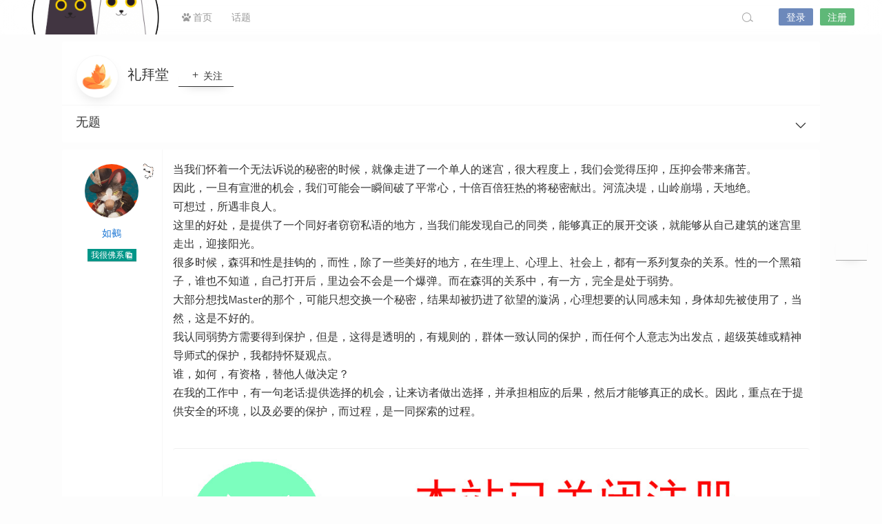

--- FILE ---
content_type: text/html; charset=UTF-8
request_url: https://lostsns.com/3802.html
body_size: 9406
content:
<!DOCTYPE html>
<html lang="zh-CN">
<head>
<link rel="shortcut icon" href=""/>
<meta http-equiv="Content-Type" content="text/html; charset=UTF-8">
<meta name="viewport" content="width=device-width">
<meta http-equiv="Pragma" content="no-cache">
<meta http-equiv="Cache-Control" content="no-cache">
<meta http-equiv="Expires" content="0">
<title>无题-迷路猫</title>
<meta name="keywords" content="礼拜堂" />
<meta name="description" content="当我们怀着一个无法诉说的秘密的时候，就像走进了一个单人的迷宫，很大程度上，我们会觉得压抑，压抑会带来痛苦。因此，一旦有宣泄的机会，我们可能会一瞬间破了平常心，十倍百倍狂热的将秘密献出。河流决堤，山岭崩" /><script type="text/javascript">var jinsom={"post_id":3802,"post_url":"https:\/\/lostsns.com\/3802.html","post_type":"normal","wp_post_type":"post","post_reprint":"","is_bbs_post":true,"bbs_id":44,"site_name":"\u8ff7\u8def\u732b","ajax_url":"https:\/\/lostsns.com\/wp-admin\/admin-ajax.php","admin_url":"https:\/\/lostsns.com\/wp-admin\/","home_url":"https:\/\/lostsns.com","member_url":"https:\/\/lostsns.com\/u\/0","permalink_structure":1,"member_url_permalink":"https:\/\/lostsns.com\/u\/0?","theme_url":"https:\/\/lostsns.com\/wp-content\/themes\/SNS","cdn_url":"https:\/\/lostsns.com\/wp-content\/themes\/SNS\/cdn","page_template":"","user_url":"https:\/\/lostsns.com\/u\/0","current_url":"https:\/\/lostsns.com\/3802.html","permalink":"https:\/\/lostsns.com\/3802.html","jinsom_ajax_url":"https:\/\/lostsns.com\/wp-content\/themes\/SNS\/module","mobile_ajax_url":"https:\/\/lostsns.com\/wp-content\/themes\/SNS\/mobile\/module","module_url":"https:\/\/lostsns.com\/wp-content\/themes\/SNS\/module","content_url":"https:\/\/lostsns.com\/wp-content","module_link":"https:\/\/lostsns.com\/wp-content\/module","user_id":0,"ip":"13.59.239.114","nickname":"<font class=\"user-0\"><\/font>","nickname_base":false,"nickname_link":"<a href=\"https:\/\/lostsns.com\/u\/0\" target=\"_blank\"><\/a>","current_user_name":false,"user_name":"<a href=\"https:\/\/lostsns.com\/u\/0\"><\/a>","user_on_off":1,"is_vip":0,"is_author":0,"is_single":1,"is_tag":0,"is_search":0,"is_page":0,"is_home":0,"is_category":0,"is_tax":0,"is_mobile":0,"is_login":0,"is_black":0,"app":"https:\/\/lostsns.com\/wp-content\/themes\/SNS\/mobile\/","api":"https:\/\/lostsns.com\/wp-content\/themes\/SNS\/api\/","loading":"<div class=\"jinsom-load\"><div class=\"jinsom-loading\"><i><\/i><i><\/i><i><\/i><\/div><\/div>","loading_post":"<div class=\"jinsom-load-post\"><div class=\"jinsom-loading-post\"><i><\/i><i><\/i><i><\/i><i><\/i><i><\/i><\/div><\/div>","loading_info":"<div class=\"jinsom-info-card-loading\"><img src=\"https:\/\/lostsns.com\/wp-admin\/\/images\/spinner.gif\"><p>\u8d44\u6599\u52a0\u8f7d\u4e2d...<\/p><\/div>","empty":"<div class=\"jinsom-empty-page\"><i class=\"jinsom-icon jinsom-kong\"><\/i><div class=\"title\"><p>\u6682\u6ca1\u6709\u6570\u636e<\/p><\/div><\/div>","verify":"","vip":"","vip_icon":"","lv":"","exp":0,"honor":"","avatar":"<img loading=\"lazy\" src=\"https:\/\/ae01.alicdn.com\/kf\/Uc4874821b5b24cf08545bdfcc2e9399fr.jpg\" class=\"avatar avatar-0 avatar-normal opacity\" width=\"100\" height=\"100\" alt=\"\"\/>","avatar_url":"https:\/\/ae01.alicdn.com\/kf\/Uc4874821b5b24cf08545bdfcc2e9399fr.jpg","is_admin":0,"is_admin_x":0,"credit":false,"wechat_cash":0,"alipay_cash":0,"user_data":1,"user_verify":false,"credit_name":"\u91d1\u5e01","money_name":"\u4f59\u989d","extcredits_name":"\u6d3b\u8dc3\u5ea6","extcredits":0,"cash_ratio":"10000","cash_mini_number":"5","login_on_off":0,"phone_on_off":0,"email_on_off":0,"publish_is_phone":0,"publish_is_email":0,"is_phone":0,"is_miniprogram":0,"miniprogram_ios_stop_pay":0,"chat_group_novip_note_max":5,"is_email":0,"chat_group_join_text":"&lt;j onclick=&quot;jinsom_open_group_chat_join_buy()&quot;&gt;&lt;n&gt;&lt;\/n&gt;&lt;font&gt;\u6765\u4e86&lt;\/font&gt;&lt;\/j&gt;","bbs_name":"\u8bba\u575b","referral_link_name":"t","words_images_max":"12","machine_verify_appid":"","sns_home_load_type":"default","waterfull_margin":"10","sort":"rand","smile_url":"","smile_add":"null","upload_video_type":"mp4,m3u8,flv,mov,MOV,MP4,FLV","upload_file_type":"jpg,png,gif,zip,mp3,mp4,wav,txt,doc,xls,pdf","upload_music_type":"mp3,wav","websocket":0,"websocket_domain":"lostsns.com","websocket_port":"1234","websocket_wss":"","websocket_gift_on_off":"","websocket_chat_inputing":"","who":0};</script><meta name='robots' content='max-image-preview:large' />
<link rel='stylesheet' id='classic-theme-styles-css' href='https://lostsns.com/wp-includes/css/classic-themes.min.css?ver=6.2.8' type='text/css' media='all' />
<link rel='stylesheet' id='iconfont-css' href='https://lostsns.com/wp-content/themes/SNS/cdn/assets/fonts/iconfont.css?ver=1.6.89.2.14' type='text/css' media='all' />
<link rel='stylesheet' id='iconfont_0-css' href='//at.alicdn.com/t/c/font_895155_ipi56lhrw8.css?ver=1.6.89.2.14' type='text/css' media='all' />
<link rel='stylesheet' id='fancybox-css' href='https://lostsns.com/wp-content/themes/SNS/cdn/assets/css/jquery.fancybox.min.css?ver=1.6.89.2.14' type='text/css' media='all' />
<link rel='stylesheet' id='awesome-css' href='https://lostsns.com/wp-content/themes/SNS/cdn/assets/css/font-awesome.min.css?ver=1.6.89.2.14' type='text/css' media='all' />
<link rel='stylesheet' id='Swiper-css' href='https://lostsns.com/wp-content/themes/SNS/cdn/assets/css/swiper.min.css?ver=1.6.89.2.14' type='text/css' media='all' />
<link rel='stylesheet' id='layui-css' href='https://lostsns.com/wp-content/themes/SNS/cdn/extend/layui/css/layui.css?ver=1.6.89.2.14' type='text/css' media='all' />
<link rel='stylesheet' id='jinsom-css' href='https://lostsns.com/wp-content/themes/SNS/cdn/assets/css/jinsom.min.css?ver=1.6.89.2.14' type='text/css' media='all' />
<link rel='stylesheet' id='ueditor-Highlighter-css-css' href='https://lostsns.com/Extend/editor/pc/ueditor/third-party/SyntaxHighlighter/shCoreDefault.css?ver=1.6.89.2.14' type='text/css' media='all' />
<script type='text/javascript' src='https://lostsns.com/wp-content/themes/SNS/cdn/assets/js/xgplayer.js?ver=1.6.89.2.14' id='xgplayer-js'></script>
<script type='text/javascript' src='https://lostsns.com/wp-content/themes/SNS/cdn/assets/js/xgplayer-hls.js?ver=1.6.89.2.14' id='xgplayer-hls-js'></script>
<script type='text/javascript' src='https://lostsns.com/wp-content/themes/SNS/cdn/assets/js/xgplayer-flv.js?ver=1.6.89.2.14' id='xgplayer-flv-js'></script>
<script type='text/javascript' src='https://lostsns.com/wp-content/themes/SNS/cdn/assets/js/jquery.min.js?ver=1.6.89.2.14' id='jquery-js'></script>
<script type='text/javascript' src='https://lostsns.com/wp-content/themes/SNS/cdn/assets/js/jquery.qrcode.min.js?ver=1.6.89.2.14' id='qrcode-js'></script>
<script type='text/javascript' src='https://lostsns.com/wp-content/themes/SNS/cdn/assets/js/masonry.min.js?ver=1.6.89.2.14' id='masonry-min-js'></script>
<script type='text/javascript' src='https://lostsns.com/wp-content/themes/SNS/cdn/assets/js/imagesloaded.min.js?ver=1.6.89.2.14' id='masonry-imagesloaded-js'></script>
<script type='text/javascript' src='https://lostsns.com/wp-content/themes/SNS/cdn/assets/js/jquery.fancybox.min.js?ver=1.6.89.2.14' id='fancybox-js'></script>
<script type='text/javascript' src='https://lostsns.com/wp-content/themes/SNS/cdn/assets/js/player.js?ver=1.6.89.2.14' id='music-player-js'></script>
<script type='text/javascript' src='https://lostsns.com/wp-content/themes/SNS/cdn/extend/layui/layui.js?ver=1.6.89.2.14' id='layui-js'></script>
<script type='text/javascript' src='https://lostsns.com/wp-content/themes/SNS/cdn/assets/js/login.js?ver=1.6.89.2.14' id='login-js'></script>
<script type='text/javascript' src='https://lostsns.com/wp-content/themes/SNS/cdn/assets/js/comment.js?ver=1.6.89.2.14' id='comment-js'></script>
<script type='text/javascript' src='https://lostsns.com/wp-content/themes/SNS/cdn/assets/js/delete.js?ver=1.6.89.2.14' id='delete-js'></script>
<script type='text/javascript' src='https://lostsns.com/wp-content/themes/SNS/cdn/assets/js/chat.js?ver=1.6.89.2.14' id='chat-js'></script>
<script type='text/javascript' src='https://lostsns.com/wp-content/themes/SNS/cdn/assets/js/publish.js?ver=1.6.89.2.14' id='publish-js'></script>
<script type='text/javascript' src='https://lostsns.com/wp-content/themes/SNS/cdn/assets/js/editor.js?ver=1.6.89.2.14' id='editor1-js'></script>
<script type='text/javascript' src='https://lostsns.com/wp-content/themes/SNS/cdn/assets/js/post.js?ver=1.6.89.2.14' id='post-js'></script>
<script type='text/javascript' src='https://lostsns.com/wp-content/themes/SNS/cdn/assets/js/jinsom.js?ver=1.6.89.2.14' id='jinsom-js'></script>
<script type='text/javascript' src='https://lostsns.com/Extend/editor/pc/ueditor/ueditor.config.js?ver=1.6.89.2.14' id='ueditor-a-js-js'></script>
<script type='text/javascript' src='https://lostsns.com/Extend/editor/pc/ueditor/ueditor.all.min.js?ver=1.6.89.2.14' id='ueditor-b-js-js'></script>
<script type='text/javascript' src='https://lostsns.com/Extend/editor/pc/ueditor/third-party/SyntaxHighlighter/shCore.js?ver=1.6.89.2.14' id='ueditor-Highlighter-js-js'></script>

<style type="text/css">
.jinsom-slider .swiper-slide{border-radius:var(--jinsom-border-radius);}.jinsom-slider{margin-bottom: 10px;}.jinsom-slider{width: 100% !important;}.jinsom-slider{height: 250px;}
/* 夜间模式 */
.theme-dark {
	--head-normal-color: #000000;
	--head-hover-color: #fff;
	--head-menu-two-normal: #000000;
	--head-menu-one-normal: #000000;
	--head-background: #202223;
	--head-search-color: #f8fafc;
	--head-notice-color: #f8fafc;
	--head-publish-color: #5FB878;
	--head-username-color: #f8fafc;
}

/* 日间模式 */
.theme-light {
	--head-normal-color: #565656;
	--head-hover-color: #000000;
	--head-menu-two-normal: #000000;
	--head-menu-one-normal: #999;
	--head-background: #202223;
	--head-search-color: #a4a4a4;
	--head-notice-color: #a4a4a4;
	--head-publish-color: #5FB878;
	--head-username-color: #999999;
}

/*全站宽度*/
:root{
	--jinsom-width:1100px;
	--jinsom-color:#5fb878;
	--jinsom-border-radius:4px;
}


/*折叠高度*/
.jinsom-post-content.hidden{max-height: 300px;}


body{background-image:url();background-repeat:repeat;background-attachment:fixed ;background-position:center center;background-color:#f6f6f630;background-size:;}
/*一级菜单导航*/
.jinsom-menu ul li a {font-size: 14px;color:var(--head-menu-one-normal);}
.jinsom-menu ul li.current-menu-item a {color: #000000;}
.jinsom-menu ul li.menu-item a:hover {color: #fff45c;}

/*右上角按钮颜色*/
.jinsom-header-right .search i {color: var(--head-search-color);}
.jinsom-header-right .jinsom-notice i {color: var(--head-notice-color);}
.jinsom-header-right .publish {color: var(--head-publish-color);}


.jinsom-header-menu-avatar>p{color:var(--head-username-color);}.jinsom-header-right .login{color:#ffffff;background:#6D89BB;}.jinsom-header-right .reg{color:#ffffff;background:#5FB878;}.jinsom-menu ul li.menu-item-has-children ul li a,.jinsom-menu>ul>li.menu-item-has-children>ul>li:hover>ul>li>a{color:var(--head-menu-two-normal);font-size:13px}.jinsom-menu ul li ul li:hover{background-color:#5FB878;}.jinsom-menu ul li.menu-item ul li a:hover, .jinsom-menu>ul>li.menu-item-has-children>ul>li:hover a, .jinsom-menu>ul>li.menu-item-has-children>ul>li:hover>ul>li:hover>a{color:#000000;}.jinsom-menu ul li.menu-item-has-children ul li.current-menu-item a,.jinsom-menu ul li.menu-item-has-children ul li ul li.current-menu-item a {color:#000;}.jinsom-header-menu-avatar>ul li a{color:var(--head-normal-color);}.jinsom-header-menu-avatar>ul li:hover a{color:var(--head-hover-color);background-color:#5FB878;}

*:not([class*="icon"]):not(i) {font-family: 'Titillium Web', sans-serif !important;}
/* latin-ext */
@font-face {
  font-family: 'Titillium Web';
  font-style: normal;
  font-weight: 400;
  font-display: swap;
  src: url(https://lostsns.com/languages/NaPecZTIAOhVxoMyOr9n_E7fdM3mDbRS.woff2) format('woff2');
  unicode-range: U+0100-024F, U+0259, U+1E00-1EFF, U+2020, U+20A0-20AB, U+20AD-20CF, U+2113, U+2C60-2C7F, U+A720-A7FF;
}
/* latin */
@font-face {
  font-family: 'Titillium Web';
  font-style: normal;
  font-weight: 400;
  font-display: swap;
  src: url(https://lostsns.com/languages/NaPecZTIAOhVxoMyOr9n_E7fdMPmDQ.woff2) format('woff2');
  unicode-range: U+0000-00FF, U+0131, U+0152-0153, U+02BB-02BC, U+02C6, U+02DA, U+02DC, U+2000-206F, U+2074, U+20AC, U+2122, U+2191, U+2193, U+2212, U+2215, U+FEFF, U+FFFD;
}
</style><link rel="stylesheet" href="https://lostsns.com/milupc.css?ver=0.1149" type="text/css"/>
<link href="https://fonts.googleapis.com/css?family=Titillium+Web&display=swap" rel="stylesheet">


<!-- Global site tag (gtag.js) - Google Analytics -->
<script async src="https://www.googletagmanager.com/gtag/js?id=G-3VSYLJ4LD8"></script>
<script>
<!--
document.oncontextmenu=mylock1;
function mylock1(){
event.returnValue=false;
}
//-->
</script>

<script>
$(function(){
    
    
    document.onkeydown = function () {
        if (window.event && window.event.keyCode == 123) {
            event.keyCode = 0;
            event.returnValue = false;
            return false;
        }
    };//禁止F12
})
</script>

</head>
<body type="" class="post-template-default single single-post postid-3802 single-format-standard theme-light">


<link id="jinsom-layout-style" rel="stylesheet" type="text/css" href="https://lostsns.com/wp-content/themes/SNS/assets/style/layout-double.css">
<link id="jinsom-space-style" rel="stylesheet" type="text/css" href="https://lostsns.com/wp-content/themes/SNS/assets/style/bbs-post-space-on.css">
<link id="jinsom-sidebar-style" rel="stylesheet" type="text/css" href="https://lostsns.com/wp-content/themes/SNS/assets/style/sidebar-style-right.css">
<!-- 菜单 -->

<div class="jinsom-header">
<div class="jinsom-header-content clear">
<div class="logo">
<a href="/" style="background-image: url(https://lostsns.com/wp-content/uploads/2023/07/水印猫.png);" class="logo-bg light">迷路猫</a>
<a href="/"  class="logo-bg dark">迷路猫</a>
</div>
<div class="jinsom-menu"><ul id="menu-%e8%bf%b7%e8%b7%af%e7%8c%ab%e8%8f%9c%e5%8d%95" class="clear"><li id="menu-item-34" class="menu-item menu-item-type-custom menu-item-object-custom menu-item-home menu-item-34"><a href="https://lostsns.com/"><i class="fa fa-paw" aria-hidden="true"></i> 首页</a></li>
<li id="menu-item-8425" class="menu-item menu-item-type-post_type menu-item-object-page menu-item-8425"><a href="https://lostsns.com/topic">话题</a></li>
</ul></div> 

<div class="jinsom-header-right">
<li class="search"><i class="jinsom-icon jinsom-sousuo1"></i></li><li class="login opacity" onclick="jinsom_pop_login_style();">登录</li><li class="reg opacity" onclick='jinsom_login_form("邀请码注册","reg-invite",400)'>注册</li>
</div>
</div>
</div><!-- jinsom-header -->
<div class="jinsom-menu-fixed"></div>


<script type="text/javascript">
$('.jinsom-menu-fixed').css('padding-top',$('.jinsom-header').height());
</script><style type="text/css">.jinsom-bbs-header-info-desc{display: none;}.jinsom-content-right{display:none;}.jinsom-content-left {width:100% !important;margin-right:0;}.jinsom-bbs-comment-floor-list li .floor-right{max-width:calc(100% - 52px);}</style><div class="jinsom-main-content bbs-default single clear">
<div class="jinsom-content-left full">




<div class="jinsom-bbs-single-header" data="44">
<div class="jinsom-bbs-single-header-info">
<span class="avatar">
<a href="https://lostsns.com/bbs/foyer"><img loading="lazy" src="https://lostsns.com/wp-content/uploads/user_files/1/setting/76682950_1590845089.png" class="avatar opacity" alt="礼拜堂"></a>
</span>
<span class="name">
<a href="https://lostsns.com/bbs/foyer">礼拜堂 </a>
</span>
<span class="no opacity follow" onclick="jinsom_bbs_like(44,this);"><i class="jinsom-icon jinsom-guanzhu"></i> 关注</span><span class="jinsom-bbs-follow-info">
<span>关注：<m class="num">2021</m></span>
<span>内容：<m>2097</m></span>
</span>
</div>

<div class="jinsom-bbs-single-title clear">
<span class="mark">
</span>
<h1 title="无题" >无题</h1>
<span class="do">
<i class="jinsom-icon jinsom-xiangxia2"></i>
<div class="jinsom-bbs-post-setting">
<li onclick="jinsom_post_link(this);" data="https://lostsns.com/u/2080">查看作者</li>


<li class="redbag" onclick="jinsom_reward_form(3802,'post');">打赏作者</li>






</div>
</span>
</div>

</div>






<div class="jinsom-bbs-single-box main clear">


<div class="left">
<div class="landlord"></div>
<div class="avatar">
<a href="https://lostsns.com/u/2080" target="_blank">
<img loading="lazy" src="https://lostsns.com/wp-content/uploads/user_files/2080/avatar/70606625_1581436714.png" class="avatar avatar-2080 avatar-normal opacity" width="50" height="50" alt="如鵺"/></a>
</div>

<div class="name"><a href="https://lostsns.com/u/2080" target="_blank">如鵺</a></div>


<div class="info">
<div class="lv"></div>
<div class="vip"></div>
<div class="liang"></div>
<div class="honor"><span id="jinsom-honor-2080" title="头衔称号" class="jinsom-mark jinsom-honor jinsom-honor-我很佛系" style="background:#009688">我很佛系</span></div>
</div>

</div><!-- left -->


<div class="right">
<div class="jinsom-bbs-single-content">
<p>当我们怀着一个无法诉说的秘密的时候，就像走进了一个单人的迷宫，很大程度上，我们会觉得压抑，压抑会带来痛苦。</p>
<p>因此，一旦有宣泄的机会，我们可能会一瞬间破了平常心，十倍百倍狂热的将秘密献出。河流决堤，山岭崩塌，天地绝。</p>
<p>可想过，所遇非良人。</p>
<p>这里的好处，是提供了一个同好者窃窃私语的地方，当我们能发现自己的同类，能够真正的展开交谈，就能够从自己建筑的迷宫里走出，迎接阳光。</p>
<p>很多时候，森弭和性是挂钩的，而性，除了一些美好的地方，在生理上、心理上、社会上，都有一系列复杂的关系。性的一个黑箱子，谁也不知道，自己打开后，里边会不会是一个爆弹。而在森弭的关系中，有一方，完全是处于弱势。</p>
<p>大部分想找Master的那个，可能只想交换一个秘密，结果却被扔进了欲望的漩涡，心理想要的认同感未知，身体却先被使用了，当然，这是不好的。</p>
<p>我认同弱势方需要得到保护，但是，这得是透明的，有规则的，群体一致认同的保护，而任何个人意志为出发点，超级英雄或精神导师式的保护，我都持怀疑观点。</p>
<p>谁，如何，有资格，替他人做决定？</p>
<p>在我的工作中，有一句老话:提供选择的机会，让来访者做出选择，并承担相应的后果，然后才能够真正的成长。因此，重点在于提供安全的环境，以及必要的保护，而过程，是一同探索的过程。</p>
<script type="text/javascript">
layui.use(['form'], function(){
var form = layui.form;
});  
</script>


</div>


<!-- 话题 -->
<div class="jinsom-single-topic-list clear">
</div>

<div class="jinsom-bbs-copyright-info"><a href="https://lostsns.com/new.html" target="_blank"><img src="https://lostsns.com/cat/tz.jpg" width="100%"></a></div>

<div class="jinsom-bbs-single-footer">
<span onclick='jinsom_add_blacklist("add",2080,this)'>拉黑</span><span class="report" onclick="jinsom_report_form('content',3802)">举报</span><span title="2019-07-06 08:50:04">6年前</span>
<span class="from">手机端</span><span>阅读： 1.78w</span>
<span>1楼</span>
<span class="comment" onclick="$('html,body').animate({scrollTop:$('#jinsom-comment-dom').offset().top}, 800);ue.focus();">回复</span>
</div>

</div><!-- right -->
</div><!-- jinsom-bbs-single-box -->

<div class="jinsom-bbs-comment-list">
<div class="jinsom-bbs-single-box  clear">
<div class="left">
		
<div class="avatar">
<a href="https://lostsns.com/u/1714" target="_blank">
<img loading="lazy" src="https://lostsns.com/wp-content/uploads/user_files/1714/avatar/46345096_1592798041.png" class="avatar avatar-1714 avatar-normal opacity" width="50" height="50" alt="鸢北"/><i class="jinsom-verify jinsom-verify-c" title="女神认证"></i></a>
</div>
<div class="name">
<a href="https://lostsns.com/u/1714" target="_blank">鸢北</a></div>


<div class="info">
<div class="lv"></div>
<div class="vip"></div>
<div class="liang"></div>
<div class="honor"><span id="jinsom-honor-1714" title="头衔称号" class="jinsom-mark jinsom-honor jinsom-honor-奇迹守护" style="background:#009688">奇迹守护</span></div>
</div>
</div><!-- left -->

<div class="right">
<div class="jinsom-bbs-single-content">
<m class="reward"><span class="jinsom-redbag-icon"></span>打赏了50猫粮。</m>
</div>



<div class="jinsom-bbs-single-footer">



<span class="reward" onclick="jinsom_reward_form(65143,'comment')">打赏</span>

<span onclick='jinsom_add_blacklist("add",1714,this)'>拉黑</span><span class="report" onclick="jinsom_report_form('comment',65143)">举报</span><span title="2019-07-06 08:50:36">6年前</span>
<span class="from">手机端</span><span>2 楼</span>
<span onclick="jinsom_bbs_show_comment_form(this);" class="comment">回复</span>
<a style="color: #999;">(2)</a>
</div>


<div class="jinsom-bbs-comment-floor clear" style="display:block;">
<div class="jinsom-bbs-comment-floor-list" >

<li class="clear">
<div class="floor-left">
<a href="https://lostsns.com/u/2080" target="_blank">
<img loading="lazy" src="https://lostsns.com/wp-content/uploads/user_files/2080/avatar/70606625_1581436714.png" class="avatar avatar-2080 avatar-normal opacity" width="40" height="40" alt="如鵺"/></a>
</div>

<div class="floor-right">
<div class="name">
<a href="https://lostsns.com/u/2080" target="_blank">如鵺</a>：
<span class="content">谢老板，转盘我来了(搓手手)</span></div>
</div>

<div class="bottom">

<span onclick='jinsom_add_blacklist("add",2080,this)'>拉黑</span>
<span title="2019-07-06 08:56:05">6年前</span>
<span class="from">电脑端</span><span onclick="jinsom_set_input('jinsom-bbs-comment-floor-65143',' @如鵺 ');" class="comment">回复</span>
</div>

</li>


<li class="clear">
<div class="floor-left">
<a href="https://lostsns.com/u/1714" target="_blank">
<img loading="lazy" src="https://lostsns.com/wp-content/uploads/user_files/1714/avatar/46345096_1592798041.png" class="avatar avatar-1714 avatar-normal opacity" width="40" height="40" alt="鸢北"/><i class="jinsom-verify jinsom-verify-c" title="女神认证"></i></a>
</div>

<div class="floor-right">
<div class="name">
<a href="https://lostsns.com/u/1714" target="_blank">鸢北</a>：
<span class="content"><jin class='jinsom-post-at' type='at' user_id='2080' data='https://lostsns.com/u/2080' onclick='jinsom_post_link(this);'>@如鵺</jin> 诶诶诶?站住!【一把揪住】冷静啊别败家————!</span></div>
</div>

<div class="bottom">

<span onclick='jinsom_add_blacklist("add",1714,this)'>拉黑</span>
<span title="2019-07-06 08:57:01">6年前</span>
<span class="from">电脑端</span><span onclick="jinsom_set_input('jinsom-bbs-comment-floor-65143',' @鸢北 ');" class="comment">回复</span>
</div>

</li>

</div>

<textarea id="jinsom-bbs-comment-floor-65143" class="jinsom-post-comments"></textarea>

<span class="jinsom-single-expression-btn" onclick="jinsom_smile(this,'normal','')">
<i class="jinsom-icon expression jinsom-weixiao-"></i>
</span>


<div onclick="jinsom_pop_login_style();" class="jinsom-comments-btn disable opacity">回复</div>
</div>

</div>

</div>

<div class="jinsom-bbs-single-box  clear">
<div class="left">
		
<div class="avatar">
<a href="https://lostsns.com/u/2642" target="_blank">
<img loading="lazy" src="https://lostsns.com/wp-content/uploads/user_files/2642/avatar/15681908_1582475267.png" class="avatar avatar-2642 avatar-normal opacity" width="50" height="50" alt="青沐"/><i class="jinsom-verify jinsom-verify-c" title="女神认证"></i></a>
</div>
<div class="name">
<a href="https://lostsns.com/u/2642" target="_blank">青沐</a></div>


<div class="info">
<div class="lv"></div>
<div class="vip"></div>
<div class="liang"></div>
<div class="honor"></div>
</div>
</div><!-- left -->

<div class="right">
<div class="jinsom-bbs-single-content">
<m class="reward"><span class="jinsom-redbag-icon"></span>打赏了20猫粮。</m>
</div>



<div class="jinsom-bbs-single-footer">



<span class="reward" onclick="jinsom_reward_form(65151,'comment')">打赏</span>

<span onclick='jinsom_add_blacklist("add",2642,this)'>拉黑</span><span class="report" onclick="jinsom_report_form('comment',65151)">举报</span><span title="2019-07-06 09:05:14">6年前</span>
<span class="from">手机端</span><span>3 楼</span>
<span onclick="jinsom_bbs_show_comment_form(this);" class="comment">回复</span>
<a style="color: #999;">(3)</a>
</div>


<div class="jinsom-bbs-comment-floor clear" style="display:block;">
<div class="jinsom-bbs-comment-floor-list" >

<li class="clear">
<div class="floor-left">
<a href="https://lostsns.com/u/2080" target="_blank">
<img loading="lazy" src="https://lostsns.com/wp-content/uploads/user_files/2080/avatar/70606625_1581436714.png" class="avatar avatar-2080 avatar-normal opacity" width="40" height="40" alt="如鵺"/></a>
</div>

<div class="floor-right">
<div class="name">
<a href="https://lostsns.com/u/2080" target="_blank">如鵺</a>：
<span class="content">哎呀呀，我就喜欢这样直接的小姐姐</span></div>
</div>

<div class="bottom">

<span onclick='jinsom_add_blacklist("add",2080,this)'>拉黑</span>
<span title="2019-07-06 09:22:26">6年前</span>
<span class="from">电脑端</span><span onclick="jinsom_set_input('jinsom-bbs-comment-floor-65151',' @如鵺 ');" class="comment">回复</span>
</div>

</li>


<li class="clear">
<div class="floor-left">
<a href="https://lostsns.com/u/2642" target="_blank">
<img loading="lazy" src="https://lostsns.com/wp-content/uploads/user_files/2642/avatar/15681908_1582475267.png" class="avatar avatar-2642 avatar-normal opacity" width="40" height="40" alt="青沐"/><i class="jinsom-verify jinsom-verify-c" title="女神认证"></i></a>
</div>

<div class="floor-right">
<div class="name">
<a href="https://lostsns.com/u/2642" target="_blank">青沐</a>：
<span class="content">@如鵺吖吖吖  可我没那么多</span></div>
</div>

<div class="bottom">

<span onclick='jinsom_add_blacklist("add",2642,this)'>拉黑</span>
<span title="2019-07-06 12:11:10">6年前</span>
<span class="from">电脑端</span><span onclick="jinsom_set_input('jinsom-bbs-comment-floor-65151',' @青沐 ');" class="comment">回复</span>
</div>

</li>


<li class="clear">
<div class="floor-left">
<a href="https://lostsns.com/u/2080" target="_blank">
<img loading="lazy" src="https://lostsns.com/wp-content/uploads/user_files/2080/avatar/70606625_1581436714.png" class="avatar avatar-2080 avatar-normal opacity" width="40" height="40" alt="如鵺"/></a>
</div>

<div class="floor-right">
<div class="name">
<a href="https://lostsns.com/u/2080" target="_blank">如鵺</a>：
<span class="content"><jin class='jinsom-post-at' type='at' user_id='2642' data='https://lostsns.com/u/2642' onclick='jinsom_post_link(this);'>@青沐</jin> 猫粮不在数量，在情意(๑˃̵ᴗ˂̵)</span></div>
</div>

<div class="bottom">

<span onclick='jinsom_add_blacklist("add",2080,this)'>拉黑</span>
<span title="2019-07-06 12:28:00">6年前</span>
<span class="from">电脑端</span><span onclick="jinsom_set_input('jinsom-bbs-comment-floor-65151',' @如鵺 ');" class="comment">回复</span>
</div>

</li>

</div>

<textarea id="jinsom-bbs-comment-floor-65151" class="jinsom-post-comments"></textarea>

<span class="jinsom-single-expression-btn" onclick="jinsom_smile(this,'normal','')">
<i class="jinsom-icon expression jinsom-weixiao-"></i>
</span>


<div onclick="jinsom_pop_login_style();" class="jinsom-comments-btn disable opacity">回复</div>
</div>

</div>

</div>

<div class="jinsom-bbs-single-box  clear">
<div class="left">
		
<div class="avatar">
<a href="https://lostsns.com/u/3025" target="_blank">
<img loading="lazy" src="https://lostsns.com/wp-content/uploads/user_files/3025/avatar/77393209_1598499816.png" class="avatar avatar-3025 avatar-normal opacity" width="50" height="50" alt="深渊之上"/></a>
</div>
<div class="name">
<a href="https://lostsns.com/u/3025" target="_blank">深渊之上</a></div>


<div class="info">
<div class="lv"></div>
<div class="vip"></div>
<div class="liang"></div>
<div class="honor"><span id="jinsom-honor-3025" title="头衔称号" class="jinsom-mark jinsom-honor jinsom-honor-我很佛系" style="background:#009688">我很佛系</span></div>
</div>
</div><!-- left -->

<div class="right">
<div class="jinsom-bbs-single-content">
想必这就是大佬强调的mentor吧，深以为然，我们哪里有资格决定别人。
</div>



<div class="jinsom-bbs-single-footer">



<span class="reward" onclick="jinsom_reward_form(65152,'comment')">打赏</span>

<span onclick='jinsom_add_blacklist("add",3025,this)'>拉黑</span><span class="report" onclick="jinsom_report_form('comment',65152)">举报</span><span title="2019-07-06 09:05:20">6年前</span>
<span class="from">手机端</span><span>4 楼</span>
<span onclick="jinsom_bbs_show_comment_form(this);" class="comment">回复</span>
<a style="color: #999;">(0)</a>
</div>


<div class="jinsom-bbs-comment-floor clear" >
<div class="jinsom-bbs-comment-floor-list" >
</div>

<textarea id="jinsom-bbs-comment-floor-65152" class="jinsom-post-comments"></textarea>

<span class="jinsom-single-expression-btn" onclick="jinsom_smile(this,'normal','')">
<i class="jinsom-icon expression jinsom-weixiao-"></i>
</span>


<div onclick="jinsom_pop_login_style();" class="jinsom-comments-btn disable opacity">回复</div>
</div>

</div>

</div>

<div class="jinsom-bbs-single-box  clear">
<div class="left">
		
<div class="avatar">
<a href="https://lostsns.com/u/2947" target="_blank">
<img loading="lazy" src="https://c.lostmew.com/maoqi/cat/avatar/28.png" class="avatar avatar-2947 avatar-normal opacity" width="50" height="50" alt="麦子"/></a>
</div>
<div class="name">
<a href="https://lostsns.com/u/2947" target="_blank">麦子</a></div>


<div class="info">
<div class="lv"></div>
<div class="vip"></div>
<div class="liang"></div>
<div class="honor"></div>
</div>
</div><!-- left -->

<div class="right">
<div class="jinsom-bbs-single-content">
完全认同，认同，理解，尊重是森弭前提
</div>



<div class="jinsom-bbs-single-footer">



<span class="reward" onclick="jinsom_reward_form(65160,'comment')">打赏</span>

<span onclick='jinsom_add_blacklist("add",2947,this)'>拉黑</span><span class="report" onclick="jinsom_report_form('comment',65160)">举报</span><span title="2019-07-06 09:25:18">6年前</span>
<span class="from">手机端</span><span>5 楼</span>
<span onclick="jinsom_bbs_show_comment_form(this);" class="comment">回复</span>
<a style="color: #999;">(0)</a>
</div>


<div class="jinsom-bbs-comment-floor clear" >
<div class="jinsom-bbs-comment-floor-list" >
</div>

<textarea id="jinsom-bbs-comment-floor-65160" class="jinsom-post-comments"></textarea>

<span class="jinsom-single-expression-btn" onclick="jinsom_smile(this,'normal','')">
<i class="jinsom-icon expression jinsom-weixiao-"></i>
</span>


<div onclick="jinsom_pop_login_style();" class="jinsom-comments-btn disable opacity">回复</div>
</div>

</div>

</div>

<div class="jinsom-bbs-single-box  clear">
<div class="left">
		
<div class="avatar">
<a href="https://lostsns.com/u/2937" target="_blank">
<img loading="lazy" src="https://c.lostmew.com/maoqi/cat/avatar/11.png" class="avatar avatar-2937 avatar-normal opacity" width="50" height="50" alt="橘之"/><i class="jinsom-verify jinsom-verify-c" title="女神认证"></i></a>
</div>
<div class="name">
<a href="https://lostsns.com/u/2937" target="_blank">橘之</a></div>


<div class="info">
<div class="lv"></div>
<div class="vip"></div>
<div class="liang"></div>
<div class="honor"></div>
</div>
</div><!-- left -->

<div class="right">
<div class="jinsom-bbs-single-content">
<m class="reward"><span class="jinsom-redbag-icon"></span>打赏了30猫粮。</m>
</div>



<div class="jinsom-bbs-single-footer">



<span class="reward" onclick="jinsom_reward_form(65166,'comment')">打赏</span>

<span onclick='jinsom_add_blacklist("add",2937,this)'>拉黑</span><span class="report" onclick="jinsom_report_form('comment',65166)">举报</span><span title="2019-07-06 10:12:55">6年前</span>
<span class="from">手机端</span><span>6 楼</span>
<span onclick="jinsom_bbs_show_comment_form(this);" class="comment">回复</span>
<a style="color: #999;">(2)</a>
</div>


<div class="jinsom-bbs-comment-floor clear" style="display:block;">
<div class="jinsom-bbs-comment-floor-list" >

<li class="clear">
<div class="floor-left">
<a href="https://lostsns.com/u/2080" target="_blank">
<img loading="lazy" src="https://lostsns.com/wp-content/uploads/user_files/2080/avatar/70606625_1581436714.png" class="avatar avatar-2080 avatar-normal opacity" width="40" height="40" alt="如鵺"/></a>
</div>

<div class="floor-right">
<div class="name">
<a href="https://lostsns.com/u/2080" target="_blank">如鵺</a>：
<span class="content">突然觉得生活安逸</span></div>
</div>

<div class="bottom">

<span onclick='jinsom_add_blacklist("add",2080,this)'>拉黑</span>
<span title="2019-07-06 12:25:22">6年前</span>
<span class="from">电脑端</span><span onclick="jinsom_set_input('jinsom-bbs-comment-floor-65166',' @如鵺 ');" class="comment">回复</span>
</div>

</li>


<li class="clear">
<div class="floor-left">
<a href="https://lostsns.com/u/2937" target="_blank">
<img loading="lazy" src="https://c.lostmew.com/maoqi/cat/avatar/11.png" class="avatar avatar-2937 avatar-normal opacity" width="40" height="40" alt="橘之"/><i class="jinsom-verify jinsom-verify-c" title="女神认证"></i></a>
</div>

<div class="floor-right">
<div class="name">
<a href="https://lostsns.com/u/2937" target="_blank">橘之</a>：
<span class="content"><jin class='jinsom-post-at' type='at' user_id='2080' data='https://lostsns.com/u/2080' onclick='jinsom_post_link(this);'>@如鵺</jin> 拿去随便花</span></div>
</div>

<div class="bottom">

<span onclick='jinsom_add_blacklist("add",2937,this)'>拉黑</span>
<span title="2019-07-06 12:47:05">6年前</span>
<span class="from">电脑端</span><span onclick="jinsom_set_input('jinsom-bbs-comment-floor-65166',' @橘之 ');" class="comment">回复</span>
</div>

</li>

</div>

<textarea id="jinsom-bbs-comment-floor-65166" class="jinsom-post-comments"></textarea>

<span class="jinsom-single-expression-btn" onclick="jinsom_smile(this,'normal','')">
<i class="jinsom-icon expression jinsom-weixiao-"></i>
</span>


<div onclick="jinsom_pop_login_style();" class="jinsom-comments-btn disable opacity">回复</div>
</div>

</div>

</div>

<div class="jinsom-bbs-single-box  clear">
<div class="left">
		
<div class="avatar">
<a href="https://lostsns.com/u/3092" target="_blank">
<img loading="lazy" src="https://c.lostmew.com/maoqi/cat/avatar/5.png" class="avatar avatar-3092 avatar-normal opacity" width="50" height="50" alt="好猫咪咪"/></a>
</div>
<div class="name">
<a href="https://lostsns.com/u/3092" target="_blank">好猫咪咪</a></div>


<div class="info">
<div class="lv"></div>
<div class="vip"></div>
<div class="liang"></div>
<div class="honor"></div>
</div>
</div><!-- left -->

<div class="right">
<div class="jinsom-bbs-single-content">
我现在已经感觉到你的第一句话了
</div>



<div class="jinsom-bbs-single-footer">



<span class="reward" onclick="jinsom_reward_form(65261,'comment')">打赏</span>

<span onclick='jinsom_add_blacklist("add",3092,this)'>拉黑</span><span class="report" onclick="jinsom_report_form('comment',65261)">举报</span><span title="2019-07-06 13:27:53">6年前</span>
<span class="from">手机端</span><span>7 楼</span>
<span onclick="jinsom_bbs_show_comment_form(this);" class="comment">回复</span>
<a style="color: #999;">(0)</a>
</div>


<div class="jinsom-bbs-comment-floor clear" >
<div class="jinsom-bbs-comment-floor-list" >
</div>

<textarea id="jinsom-bbs-comment-floor-65261" class="jinsom-post-comments"></textarea>

<span class="jinsom-single-expression-btn" onclick="jinsom_smile(this,'normal','')">
<i class="jinsom-icon expression jinsom-weixiao-"></i>
</span>


<div onclick="jinsom_pop_login_style();" class="jinsom-comments-btn disable opacity">回复</div>
</div>

</div>

</div>

<div class="jinsom-bbs-single-box  clear">
<div class="left">
		
<div class="avatar">
<a href="https://lostsns.com/u/2345" target="_blank">
<img loading="lazy" src="https://lostsns.com/wp-content/uploads/user_files/2345/avatar/67312493_1582732665.png" class="avatar avatar-2345 avatar-normal opacity" width="50" height="50" alt="抹茶"/><i class="jinsom-verify jinsom-verify-c" title="女神认证"></i></a>
</div>
<div class="name">
<a href="https://lostsns.com/u/2345" target="_blank">抹茶</a></div>


<div class="info">
<div class="lv"></div>
<div class="vip"></div>
<div class="liang"></div>
<div class="honor"></div>
</div>
</div><!-- left -->

<div class="right">
<div class="jinsom-bbs-single-content">
<m class="reward"><span class="jinsom-redbag-icon"></span>打赏了10猫粮。</m>
</div>



<div class="jinsom-bbs-single-footer">



<span class="reward" onclick="jinsom_reward_form(65757,'comment')">打赏</span>

<span onclick='jinsom_add_blacklist("add",2345,this)'>拉黑</span><span class="report" onclick="jinsom_report_form('comment',65757)">举报</span><span title="2019-07-07 17:57:44">6年前</span>
<span class="from">手机端</span><span>8 楼</span>
<span onclick="jinsom_bbs_show_comment_form(this);" class="comment">回复</span>
<a style="color: #999;">(0)</a>
</div>


<div class="jinsom-bbs-comment-floor clear" >
<div class="jinsom-bbs-comment-floor-list" >
</div>

<textarea id="jinsom-bbs-comment-floor-65757" class="jinsom-post-comments"></textarea>

<span class="jinsom-single-expression-btn" onclick="jinsom_smile(this,'normal','')">
<i class="jinsom-icon expression jinsom-weixiao-"></i>
</span>


<div onclick="jinsom_pop_login_style();" class="jinsom-comments-btn disable opacity">回复</div>
</div>

</div>

</div>

<div class="jinsom-bbs-single-box  clear">
<div class="left">
		
<div class="avatar">
<a href="https://lostsns.com/u/3479" target="_blank">
<img loading="lazy" src="https://c.lostmew.com/maoqi/cat/avatar/39.png" class="avatar avatar-3479 avatar-normal opacity" width="50" height="50" alt="茆里"/><i class="jinsom-verify jinsom-verify-c" title="女神认证"></i></a>
</div>
<div class="name">
<a href="https://lostsns.com/u/3479" target="_blank">茆里</a></div>


<div class="info">
<div class="lv"></div>
<div class="vip"></div>
<div class="liang"></div>
<div class="honor"></div>
</div>
</div><!-- left -->

<div class="right">
<div class="jinsom-bbs-single-content">
<m class="reward"><span class="jinsom-redbag-icon"></span>打赏了10猫粮。</m>
</div>



<div class="jinsom-bbs-single-footer">



<span class="reward" onclick="jinsom_reward_form(80748,'comment')">打赏</span>

<span onclick='jinsom_add_blacklist("add",3479,this)'>拉黑</span><span class="report" onclick="jinsom_report_form('comment',80748)">举报</span><span title="2019-09-06 10:30:10">6年前</span>
<span class="from">手机端</span><span>10 楼</span>
<span onclick="jinsom_bbs_show_comment_form(this);" class="comment">回复</span>
<a style="color: #999;">(0)</a>
</div>


<div class="jinsom-bbs-comment-floor clear" >
<div class="jinsom-bbs-comment-floor-list" >
</div>

<textarea id="jinsom-bbs-comment-floor-80748" class="jinsom-post-comments"></textarea>

<span class="jinsom-single-expression-btn" onclick="jinsom_smile(this,'normal','')">
<i class="jinsom-icon expression jinsom-weixiao-"></i>
</span>


<div onclick="jinsom_pop_login_style();" class="jinsom-comments-btn disable opacity">回复</div>
</div>

</div>

</div>


</div><!--jinsom-bbs-comment-list -->





<div id="jinsom-comment-dom"></div>
<div class="jinsom-bbs-no-power">
<div class="tips"><p>请登录之后再进行评论</p><div class="btn opacity" onclick="jinsom_pop_login_style()">登录</div></div></div>



<!-- 自动目录 -->
<script type="text/javascript">

if($('.jinsom-bbs-single-content').children('h2').length>0||$('.jinsom-bbs-single-content').children('h3').length>0||$('.jinsom-bbs-single-content').children('h4').length>0) {
$('#jinsom-single-title-list').show();
}
$(".jinsom-bbs-single-content").find("h2,h3,h4").each(function(i,item){
var tag = $(item).get(0).nodeName.toLowerCase();
$(item).attr("id","wow"+i);
$(".jinsom-single-title-list-content ul").append('<li class="jinsom-single-title-'+tag+' jinsom-single-title-link" link="#wow'+i+'">'+$(this).text()+'</li>');
});
$(".jinsom-single-title-link").click(function(){
$("html,body").animate({scrollTop:($($(this).attr("link")).offset().top-$('.jinsom-header').height())},600);
})

</script>

<!-- 是否审核/被驳回 -->


</div>
</div>
<div class="jinsom-right-bar"><li class="setting" onclick="jinsom_preference_setting();"><span class="title">聊天</span></li></div>

<!-- 偏好设置 -->
<div class="jinsom-preference-setting">
<div class="jinsom-preference-header">
<div class="jinsom-preference-content clear">


<span class="toggle post-space">
帖子间隔<i class="fa fa-toggle-on"></i></span>

<span class="toggle sidebar-style">
侧栏位置：<n>左</n></span>

<span class="close" onclick="jinsom_preference_setting()"><i class="jinsom-icon jinsom-guanbi"></i></span>
</div>
 </div>
<div class="jinsom-preference-list clear"></div>
</div>


<!-- 底部 -->
<div class="jinsom-footer" style="background-color: #000">
<div class="jinsom-footer-top clear">
<li class="logo">
<img src="https://lostsns.com/wp-content/themes/SNS/images/logo.png">
<div></div>
</li><li><div class="title"></div><ul></ul></li><li><div class="title"></div><ul></ul></li><li><div class="title"></div><ul></ul></li>
<li>
<div class="title"></div>
<div class="code"><img src="https://lostsns.com/wp-content/themes/SNS/images/logo.png" alt=""></div>
</li>

<li>
<div class="title"></div>
<div class="code"><img src="https://lostsns.com/wp-content/themes/SNS/images/logo.png" alt=""></div>
</li>
</div><div class="jinsom-footer-bottom">© 2022 LightSNS 粤ICP备15028666号</div></div>




<!-- 弹窗搜索 -->
<div class="jinsom-pop-search v">
<i class="jinsom-icon close jinsom-guanbi"></i>
<div class="jinsom-pop-search-container">

<div class="jinsom-pop-search-content">
<input type="text" placeholder="搜索你感兴趣的内容">
<span class="opacity jinsom-sousuo1 jinsom-icon"></span>
</div>








</div> 
</div> 

<script type="text/javascript">
class NoWebSocket{
send(){}
}
ws=new NoWebSocket();
</script>

<script type='text/javascript' src='https://lostsns.com/wp-content/themes/SNS/cdn/assets/js/ajaxSubmit.js?ver=1.6.89.2.14' id='ajaxSubmit-js'></script>
<script type='text/javascript' src='https://lostsns.com/wp-includes/js/clipboard.min.js?ver=2.0.11' id='clipboard-js'></script>
<script type='text/javascript' src='https://lostsns.com/wp-content/themes/SNS/cdn/assets/js/swiper.min.js?ver=1.6.89.2.14' id='swiper-js'></script>
<script type='text/javascript' src='https://lostsns.com/wp-content/themes/SNS/cdn/assets/js/SidebarFixed.js?ver=1.6.89.2.14' id='SidebarFixed-js'></script>
<script type='text/javascript' src='https://lostsns.com/wp-content/themes/SNS/cdn/assets/js/base.js?ver=1.6.89.2.14' id='base-js'></script>
<script type='text/javascript' src='https://lostsns.com/wp-content/themes/SNS/cdn/assets/js/upload.js?ver=1.6.89.2.14' id='upload-js'></script>
<script>
SyntaxHighlighter.all();//代码高亮
</script>
<!-- 自定义js文件 -->






<div class="jinsom-bottom"></div>


<div class="jinsom-now">
<div class="refresh" title="刷新" onclick="jinsom_refresh_now()"><i class="jinsom-icon jinsom-shuaxin"></i></div>
<div class="close" title="关闭" onclick="jinsom_close_now()"><i class="jinsom-icon jinsom-bangzhujinru"></i></div>
<div class="jinsom-now-content" page="2">
</div>
</div>


<audio id="jinsom-im-music" style="display: none;"><source src=""></audio>
<audio id="jinsom-reload-music" style="display: none;"><source src=""></audio>
<audio id="jinsom-like-up-music" style="display: none;"><source src=""></audio>
<audio id="jinsom-sign-music" style="display: none;"><source src=""></audio>
<audio id="jinsom-follow-music" style="display: none;"><source src=""></audio>

<div style="display: none;">
</div>
<!-- 136查询-0.176秒 -->
</body>
</html>

--- FILE ---
content_type: application/javascript
request_url: https://lostsns.com/wp-content/themes/SNS/cdn/assets/js/login.js?ver=1.6.89.2.14
body_size: 3213
content:
//登录类表单
function jinsom_login_form(title,type,width){
layer.load(1);
$.ajax({
type: "POST",
url:jinsom.jinsom_ajax_url+"/stencil/login/"+type+".php",
success: function(msg){
layer.closeAll(); 
layer.open({
title:title,
btn:false,
closeBtn:2,
type: 1,
area:[width+'px','auto'],
skin:'jinsom-login-form '+type,
content:msg
})
}
});  
}



//弹窗选择登录方式
function jinsom_pop_login_style(){
layer.load(1);
$.ajax({
type: "POST",
url:jinsom.jinsom_ajax_url+"/stencil/login/login-style.php",
success: function(msg){
layer.closeAll(); 
layer.open({
title:'登录帐号',
btn: false,
closeBtn:2,
type: 1,
area: ['400px','auto'],
skin: 'jinsom-login-form login',
content: msg
})
}
});  
} 





//修改手机号表单
function jinsom_update_phone_form(author_id,close){
phone=$('#jinsom-profile-phone').val();
layer.load(1);
$.ajax({
type: "POST",
url:jinsom.jinsom_ajax_url+"/stencil/update-phone.php",
data: {author_id:author_id},
success: function(msg){
layer.closeAll('loading');
layer.open({
title:'绑定新手机号',
btn: false,
type: 1,
resize:false,
closeBtn:close,
area: '350px',
skin: 'jinsom-login-form',
content: msg
});
}
});
}

//修改邮箱表单
function jinsom_update_mail_form(author_id,close){
email=$('#jinsom-profile-mail').val();
layer.load(1);
$.ajax({
type: "POST",
url:jinsom.jinsom_ajax_url+"/stencil/update-email.php",
data: {author_id:author_id},
success: function(msg){
layer.closeAll('loading');
layer.open({
title:'绑定新邮箱号',
btn: false,
type: 1,
resize:false,
closeBtn:close,
area: '350px',
skin: 'jinsom-login-form',
content: msg
});

}
});
}

//忘记密码 第一步 输入手机号/邮箱
function jinsom_get_password_one_form(){
layer.load(1);
$.ajax({
type: "POST",
url:jinsom.jinsom_ajax_url+"/stencil/login/password.php",
data: {type:1},
success: function(msg){
layer.closeAll();
layer.open({
title:'请输入需要重置的账号',
btn: false,
type: 1,
resize:false,
closeBtn:2,
area: ['350px'],
skin: 'jinsom-login-form',
content: msg
});

}
});    
}


//忘记密码 第二步
function jinsom_get_password_two_form(){
username= $('#jinsom-pop-username').val();
layer.load(1);
$.ajax({
type: "POST",
dataType:'json',
url:jinsom.jinsom_ajax_url+"/action/password.php",
data: {type:1,username:username},
success: function(msg){
if(msg.code==0){
layer.closeAll('loading');
layer.msg(msg.msg);  
}else if(msg.code==1){
$.ajax({
type: "POST",
url:jinsom.jinsom_ajax_url+"/stencil/login/password.php",
data: {type:2,user_id:msg.user_id,username:username},
success: function(msg){
layer.closeAll();
layer.open({
title:'请选择找回密码的方式',
btn: false,
type: 1,
resize:false,
closeBtn:2,
area: ['350px','190px'],
skin: 'jinsom-login-form',
content: msg
});
layui.use('form', function(){
var form = layui.form;
form.render();//表单重渲染
});

}
});
}
}
}); 
}


//忘记密码 第三步
function jinsom_get_password_three_form(user_id){
style = $('.jinsom-pop-login-form input[name="style"]:checked ').val();
layer.load(1);
$.ajax({
type: "POST",
url:jinsom.jinsom_ajax_url+"/stencil/login/password.php",
data: {user_id:user_id,style:style,type:3},
success: function(msg){
layer.closeAll();
layer.open({
title:'重置密码',
btn: false,
type: 1,
resize:false,
closeBtn:2,
area: ['350px','auto'],
skin: 'jinsom-login-form',
content: msg
});
}
}); 
}



//弹出修改密码表单
function jinsom_update_password_form(user_id){
if(jinsom.is_black){
layer.msg('你是黑名单用户，禁止设置操作！');	
return false;
}
layer.open({
title:'用户ID：'+user_id+' - 修改密码',
btn: false,
type: 1,
resize:false,
closeBtn:2,
area: ['350px'],
skin: 'jinsom-login-form',
content: '\
<div class="jinsom-pop-login-form">\
<li class="pass"><input placeholder="请输入新的密码" id="jinsom-pop-password" type="password" autocomplete="off"></li>\
<li class="pass-b"><input id="jinsom-pop-password-b" type="password" placeholder="请再输入一遍"></li>\
<div class="jinsom-login-btn">\
<span class="ok opacity" onclick="jinsom_update_password('+user_id+');">完成修改</span>\
</div>\
</div>\
'
});
}

//完善资料表单  修改昵称
function jinsom_update_nickname_form(author_id){
nickname=$('#jinsom-nickname').val();
layer.open({
title:'修改昵称',
btn: false,
type: 1,
resize:false,
area: ['350px'],
skin: 'jinsom-login-form',
content: '\
<div class="jinsom-pop-login-form">\
<li class="username">\
<input placeholder="请输入一个好听的昵称" id="jinsom-pop-username" type="text">\
</li>\
<div class="jinsom-login-btn">\
<span class="ok opacity" onclick="jinsom_update_nickname('+author_id+');">完成设置</span>\
</div>\
</div>\
'
});
}


//修改靓号
function jinsom_update_liang_form(author_id){
// liang=$('#jinsom-liang-value').val();
layer.open({
title:'修改靓号',
btn: false,
type: 1,
resize:false,
area: ['350px'],
skin: 'jinsom-login-form',
content: '\
<div class="jinsom-pop-login-form">\
<li class="code">\
<input placeholder="请输入3-10位数的数字" id="jinsom-pop-liang" type="text">\
</li>\
<div class="jinsom-login-btn">\
<span class="ok opacity" onclick="jinsom_update_liang('+author_id+');">确定修改</span>\
</div>\
</div>\
'
});
}



//==============================do action、执行动作=====================


//弹窗提交登录
function jinsom_pop_login(ticket,randstr){
username=$("#jinsom-pop-username").val();
password=$("#jinsom-pop-password").val();
if(!$('.jinsom-reg-doc input').is(':checked')){layer.msg('请仔细阅读并勾选用户注册条款！');return false;}
layer.load(1);
$.ajax({
type: "POST",
dataType:'json',
url:  jinsom.jinsom_ajax_url+"/action/login.php",
data: {username:username,password:password,ticket:ticket,randstr:randstr},
success: function(msg){
layer.closeAll('loading');
if(msg.code==1){
layer.closeAll();//关闭弹窗
layer.msg(msg.msg);
function d(){window.location.reload();}setTimeout(d,2000);
}else{
layer.msg(msg.msg);
}
}
});
}

//侧栏提交登录
function jinsom_sidebar_login(ticket,randstr){
username=$("#jinsom-sidebar-username").val();
password=$("#jinsom-sidebar-password").val();
layer.load(1);
$.ajax({
type: "POST",
dataType:'json',
url:  jinsom.jinsom_ajax_url+"/action/login.php",
data: {username:username,password:password,ticket:ticket,randstr:randstr},
success: function(msg){
layer.closeAll('loading');
if(msg.code==1){
layer.msg(msg.msg);
function d(){window.location.reload();}setTimeout(d,2000);
}else{
layer.msg(msg.msg);
}
}
});
}

//手机号登录
function jinsom_pop_login_phone(ticket,randstr){
phone=$("#jinsom-pop-phone").val();
code=$("#jinsom-pop-code").val();
if(!$('.jinsom-reg-doc input').is(':checked')){layer.msg('请仔细阅读并勾选用户注册条款！');return false;}
layer.load(1);
$.ajax({
type: "POST",
dataType:'json',
url:  jinsom.jinsom_ajax_url+"/action/login.php",
data: {phone:phone,code:code,ticket:ticket,randstr:randstr},
success: function(msg){
layer.closeAll('loading');
if(msg.code==1){
layer.closeAll();//关闭弹窗
layer.msg(msg.msg);
function d(){window.location.reload();}setTimeout(d,2000);
}
if (msg.code==2) {
jinsom_pop_reg_phone('','');
}
if (msg.code==0) {
layer.msg(msg.msg);
}
}
});
}

//提交简单注册
function jinsom_pop_reg_simple(ticket,randstr){
username=$('#jinsom-pop-username').val();
password=$('#jinsom-pop-password').val();
if(!$('.jinsom-reg-doc input').is(':checked')){layer.msg('请仔细阅读并勾选用户注册条款！');return false;}
layer.load(1);
$.ajax({
type: "POST",
dataType:'json',
url:jinsom.jinsom_ajax_url+"/action/reg.php",
data: {username:username,password:password,type:'simple',ticket:ticket,randstr:randstr},
success: function(msg){
layer.closeAll('loading');
layer.msg(msg.msg);  
if(msg.code==1){ 
function a(){window.location.reload();}setTimeout(a,2000); 
}
}
}); 
}

//提交邮箱注册
function jinsom_pop_reg_mail(ticket,randstr){
username=$('#jinsom-pop-username').val();
email=$('#jinsom-pop-email').val();
password=$('#jinsom-pop-password').val();
code=$.trim($('#jinsom-pop-code').val());
if(!$('.jinsom-reg-doc input').is(':checked')){layer.msg('请仔细阅读并勾选用户注册条款！');return false;}
layer.load(1);
$.ajax({
type: "POST",
dataType:'json',
url:jinsom.jinsom_ajax_url+"/action/reg.php",
data: {username:username,mail:email,password:password,code:code,type:'email',ticket:ticket,randstr:randstr},
success: function(msg){
layer.closeAll('loading');
layer.msg(msg.msg);  
if(msg.code==1){ 
function a(){window.location.reload();}setTimeout(a,2000); 
}
}
}); 
}

//提交手机号注册
function jinsom_pop_reg_phone(ticket,randstr){
username=$('#jinsom-pop-username').val();
phone=$('#jinsom-pop-phone').val();
password=$('#jinsom-pop-password').val();
code=$('#jinsom-pop-code').val();
if($('#jinsom-pop-phone-prefix').length>0){
prefix=$('#jinsom-pop-phone-prefix').val();
}else{
prefix='86';
}
if(!$('.jinsom-reg-doc input').is(':checked')){layer.msg('请仔细阅读并勾选用户注册条款！');return false;}
layer.load(1);
$.ajax({
type: "POST",
dataType:'json',
url:jinsom.jinsom_ajax_url+"/action/reg.php",
data: {username:username,phone:phone,password:password,code:code,prefix:prefix,type:'phone',ticket:ticket,randstr:randstr},
success: function(msg){
layer.closeAll('loading');
layer.msg(msg.msg); 
if(msg.code==1){
function a(){window.location.reload();}setTimeout(a,2000);  
}
}
}); 
}

//提交邀请码注册
function jinsom_pop_reg_invite(ticket,randstr){
account=$('.jinsom-pop-account').val();
invite_code=$('#jinsom-pop-invite-code').val();
password=$('#jinsom-pop-password').val();
validate_code=$('#jinsom-pop-validate-code').val();
if($('#jinsom-phone-prefix').length>0){
prefix=$('#jinsom-phone-prefix').val();
}else{
prefix='86';
}
if(!$('.jinsom-reg-doc input').is(':checked')){layer.msg('请仔细阅读并勾选用户注册条款！');return false;}
layer.load(1);
$.ajax({
type: "POST",
dataType: 'json',
url:jinsom.jinsom_ajax_url+"/action/reg.php",
data: {account:account,invite_code:invite_code,validate_code:validate_code,prefix:prefix,password:password,type:'reg-invite',ticket:ticket,randstr:randstr},
success: function(msg){
layer.closeAll('loading');
layer.msg(msg.msg);	
if(msg.code==1){//注册成功
function a(){window.location.reload();}setTimeout(a,2500); 
}
}
});

}


//获取验证码（手机注册、邮箱注册、修改手机号、修改邮箱）
function jinsom_get_code(t,type,ticket,randstr){
if($('#jinsom-pop-phone-prefix').length>0){
prefix=$('#jinsom-pop-phone-prefix').val();
}else{
prefix='86';
}
if(type=='phone'){
phone=$('#jinsom-pop-phone').val();
if(phone==''){layer.msg('手机号不能为空！');return false;}
layer.load(1);
$.ajax({
type: "POST",
dataType:'json',
url:jinsom.jinsom_ajax_url+"/action/get-code.php",
data: {phone:phone,prefix:prefix,type:'reg-phone',ticket:ticket,randstr:randstr},
success: function(msg){
layer.closeAll('loading');
if(msg.code==1){//成功
layer.msg(msg.msg);  
$('.jinsom-get-code').attr("disabled",true); 
for(i=1;i<=t;i++) {
window.setTimeout("jinsom_reg_update_time(" + i + ","+t+")", i * 1000);
}    
}else{
layer.msg(msg.msg); //失败
}
}
}); 
}else if(type=='email'){
email=$('#jinsom-pop-email').val();
if(email==''){layer.msg('邮箱号不能为空！');return false;}
layer.load(1);
$.ajax({
type: "POST",
dataType:'json',
url:jinsom.jinsom_ajax_url+"/action/get-code.php",
data: {mail:email,type:'reg-email',ticket:ticket,randstr:randstr},
success: function(msg){
layer.closeAll('loading');
if(msg.code==1){//成功
layer.msg(msg.msg);  
$('.jinsom-get-code').attr("disabled",true); 
for(i=1;i<=t;i++) {
window.setTimeout("jinsom_reg_update_time(" + i + ","+t+")", i * 1000);
}    
}else{
layer.msg(msg.msg); //失败
}
}
}); 	
}else if(type=='pass-email'){
user_id=$('#jinsom-pop-password-id').val();
layer.load(1);
$.ajax({
type: "POST",
dataType:'json',
url:jinsom.jinsom_ajax_url+"/action/get-code.php",
data: {user_id:user_id,type:'pass-email',ticket:ticket,randstr:randstr},
success: function(msg){
layer.closeAll('loading');
if(msg.code==1){//成功
layer.msg(msg.msg);  
$('.jinsom-get-code').attr("disabled",true); 
for(i=1;i<=t;i++) {
window.setTimeout("jinsom_reg_update_time(" + i + ","+t+")", i * 1000);
}    
}else{
layer.msg(msg.msg); //失败
}
}
}); 	
}else if(type=='pass-phone'){
user_id=$('#jinsom-pop-password-id').val();
layer.load(1);
$.ajax({
type: "POST",
dataType:'json',
url:jinsom.jinsom_ajax_url+"/action/get-code.php",
data: {user_id:user_id,prefix:prefix,type:'pass-phone',ticket:ticket,randstr:randstr},
success: function(msg){
layer.closeAll('loading');
if(msg.code==1){//成功
layer.msg(msg.msg);  
$('.jinsom-get-code').attr("disabled",true); 
for(i=1;i<=t;i++) {
window.setTimeout("jinsom_reg_update_time(" + i + ","+t+")", i * 1000);
}    
}else{
layer.msg(msg.msg); //失败
}
}
}); 	
}else if(type=='phone-login'){//手机号登录
phone=$('#jinsom-pop-phone').val();
layer.load(1);
$.ajax({
type: "POST",
dataType:'json',
url:jinsom.jinsom_ajax_url+"/action/get-code.php",
data: {phone:phone,prefix:prefix,type:'phone-login',ticket:ticket,randstr:randstr},
success: function(msg){
layer.closeAll('loading');
if(msg.code==1){//成功
layer.msg(msg.msg);  
$('.jinsom-get-code').attr("disabled",true); 
for(i=1;i<=t;i++) {
window.setTimeout("jinsom_reg_update_time(" + i + ","+t+")", i * 1000);
}    
}else{
layer.msg(msg.msg); //失败
}
}
}); 	
}
}

//更新获取验证码的倒计时
function jinsom_reg_update_time(num,t) {
if(num == t) {
$(".jinsom-get-code").val('获取验证码');
$('.jinsom-get-code').attr("disabled",false); 
$('.jinsom-get-code').removeClass('no');
}else {
printnr = t-num;
$(".jinsom-get-code").val('('+ printnr +')重新获取');
$('.jinsom-get-code').addClass('no');
}
}


//提交修改手机号的表单
function jinsom_update_phone(user_id){
old_phone=$('#jinsom-pop-old-phone').val();
phone=$('#jinsom-pop-phone').val();
code=$('#jinsom-pop-code').val();
if($('#jinsom-pop-phone-prefix').length>0){
prefix=$('#jinsom-pop-phone-prefix').val();
}else{
prefix='86';
}
layer.load(1);
$.ajax({
type: "POST",
dataType:'json',
url:jinsom.jinsom_ajax_url+"/update/phone.php",
data: {user_id:user_id,phone:phone,old_phone:old_phone,code:code,prefix:prefix},
success: function(msg){
layer.closeAll('loading');
if(msg.code==1){
layer.closeAll();//关闭弹窗
layer.msg(msg.msg); 
$('#jinsom-profile-phone').val(phone);
$('.layui-form-mid.phone i.aa').text('修改');
}else{
layer.msg(msg.msg); 
}
}
});
}

//提交修改邮箱的表单
function jinsom_update_mail(author_id){
old_email=$('#jinsom-pop-old-email').val();
email=$('#jinsom-pop-email').val();
code=$('#jinsom-pop-code').val();
layer.load(1);
$.ajax({
type: "POST",
dataType:'json',
url:jinsom.jinsom_ajax_url+"/update/email.php",
data: {author_id:author_id,old_email:old_email,email:email,code:code},
success: function(msg){
layer.closeAll('loading');
if(msg.code==1){
layer.closeAll();//关闭弹窗
layer.msg(msg.msg); 
$('#jinsom-profile-mail').val(email);
$('.layui-form-mid.mail i.aa').text('修改');
}else{
layer.msg(msg.msg); 
}
}
});

}




//提交-忘记密码 最后一步
function jinsom_get_password_finish_form(user_id){
style=$('#jinsom-pop-password-style').val();
code=$('#jinsom-pop-code').val();
password=$('#jinsom-pop-password').val();
layer.load(1);
$.ajax({
type: "POST",
dataType:'json',
url:jinsom.jinsom_ajax_url+"/action/password.php",
data: {style:style,code:code,password:password,user_id:user_id},
success: function(msg){
layer.closeAll('loading');

if(msg.code==1){
layer.closeAll();
layer.msg(msg.msg);	
function d(){jinsom_login_form('密码登录','login-password',350);}
setTimeout(d,2000);
}else{
layer.msg(msg.msg);	
}

}
}); 

}



//修改昵称后端处理
function jinsom_update_nickname(author_id){
nickname=$.trim($('#jinsom-pop-username').val());
if(nickname==''){layer.msg('请输入你的昵称！');return false;}
layer.load(1);
$.ajax({
type: "POST",
dataType:'json',
url:jinsom.jinsom_ajax_url+"/update/nickname.php",
data: {nickname:nickname,author_id:author_id},
success: function(msg){
layer.closeAll('loading');
if(msg.code==1){
layer.closeAll();
layer.msg(msg.msg); 
$('#jinsom-nickname').val(msg.nickname);
}else{
layer.msg(msg.msg); 
}

}
});
}


//提交修改靓号后端处理
function jinsom_update_liang(author_id){
liang=$.trim($('#jinsom-pop-liang').val());
layer.load(1);
$.ajax({
type: "POST",
dataType:'json',
url:jinsom.jinsom_ajax_url+"/update/liang.php",
data: {liang:liang,author_id:author_id},
success: function(msg){
layer.closeAll('loading');
if(msg.code==1||msg.code==2){
layer.closeAll();
layer.msg(msg.msg); 
if(msg.code==1){
$('#jinsom-liang-value').val(msg.liang);
}else{
$('#jinsom-liang-value').val('');
}
}else{
layer.msg(msg.msg); 
}

}
});
}




//修改密码
function jinsom_update_password(user_id){
var password_1= $.trim($('#jinsom-pop-password').val());
var password_2= $.trim($('#jinsom-pop-password-b').val());
if(password_1==''||password_2==''){layer.msg('请输入要修改的密码！'); return false;}
if(password_1!=password_2){layer.msg('两次输入的密码不一样！');return false;}
layer.load(1);
$.ajax({
type: "POST",
dataType:'json',
url:jinsom.jinsom_ajax_url+"/update/password.php",
data: {pass1:password_1,pass2:password_2,user_id:user_id},
success: function(msg){
layer.closeAll('loading');
layer.msg(msg.msg); 
if(msg.code==1){
function d(){layer.closeAll();}setTimeout(d,2000);
}
}

});     
}


//退出登录
function jinsom_login_out(){
layer.confirm('你确定要退出本帐号吗？',{
title:'退出登录',
btnAlign: 'c',
btn: ['确定','按错了'] 
}, function(){
layer.msg('已退出，欢迎再次回来！');
$.ajax({
type: "POST",
url:jinsom.jinsom_ajax_url+"/update/profile.php",
data: {login_out:1},
success: function(msg){
function d(){window.location.reload();}setTimeout(d,2500);
}
});
});
}


//解绑QQ登录
function jinsom_social_login_off(type,author_id,obj){
title='你确定要解绑'+$(obj).parents('.jinsom-binding-social').prev().text()+'吗？';
layer.confirm(title, {
title:'解除绑定',
btnAlign: 'c',
btn: ['确定','取消'] 
}, function(){
layer.load(1);
$.ajax({
type: "POST",
dataType:'json',
url:jinsom.jinsom_ajax_url+"/action/social-login-off.php",
data: {type:type,author_id:author_id},
success: function(msg){
layer.closeAll('loading');
layer.msg(msg.msg);
if(msg.code==1){
$(obj).parents('.jinsom-binding-social').empty();	
}
}
});    
});
}